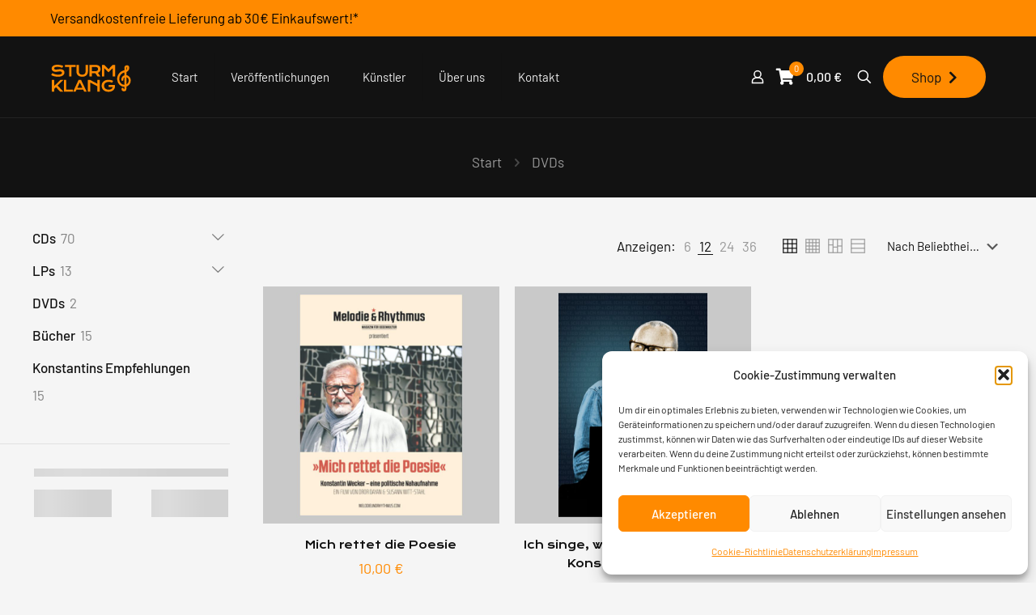

--- FILE ---
content_type: image/svg+xml
request_url: https://sturm-und-klang.de/wp-content/uploads/2022/12/logo-schluessel.svg
body_size: 7303
content:
<?xml version="1.0" encoding="UTF-8"?> <svg xmlns="http://www.w3.org/2000/svg" width="119" height="51" viewBox="0 0 119 51" fill="none"><path d="M3.21451 16.9331C3.83198 17.2818 4.45672 17.5978 5.08873 17.8811C5.728 18.1571 6.38906 18.3932 7.07191 18.5894C7.75477 18.7782 8.47031 18.9235 9.21855 19.0252C9.97405 19.1269 10.7768 19.1778 11.6267 19.1778C12.651 19.1778 13.5227 19.1124 14.2419 18.9816C14.9611 18.8436 15.5459 18.6584 15.9963 18.4259C16.4539 18.1862 16.7844 17.9029 16.9878 17.576C17.1985 17.2491 17.3038 16.8931 17.3038 16.5081C17.3038 15.8906 17.046 15.4039 16.5302 15.0479C16.0144 14.6847 15.219 14.5031 14.1438 14.5031C13.6716 14.5031 13.174 14.5358 12.651 14.6012C12.1279 14.6593 11.5976 14.7247 11.0601 14.7973C10.5298 14.87 10.0031 14.939 9.48007 15.0044C8.96429 15.0625 8.47758 15.0915 8.01992 15.0915C7.25716 15.0915 6.52345 14.9935 5.8188 14.7973C5.12142 14.6012 4.50031 14.307 3.95548 13.9147C3.41791 13.5224 2.98931 13.0321 2.66967 12.4437C2.35004 11.8552 2.19022 11.1687 2.19022 10.3842C2.19022 9.91927 2.25197 9.45798 2.37547 9.00032C2.50623 8.54266 2.70963 8.1068 2.98568 7.69272C3.26899 7.27139 3.63221 6.88274 4.07534 6.52678C4.51847 6.16356 5.0524 5.85119 5.67714 5.58967C6.30915 5.32816 7.03559 5.12475 7.85647 4.97946C8.68461 4.82691 9.62536 4.75063 10.6787 4.75063C11.4415 4.75063 12.2079 4.79422 12.9779 4.88139C13.7479 4.9613 14.4962 5.07753 15.2226 5.23009C15.9563 5.38264 16.6609 5.56788 17.3365 5.78581C18.0121 5.99648 18.6405 6.23258 19.2217 6.49409L17.707 9.28363C17.2276 9.07296 16.7118 8.88046 16.1597 8.70611C15.6076 8.5245 15.0301 8.36832 14.4271 8.23756C13.8242 8.1068 13.1995 8.00509 12.5529 7.93245C11.9136 7.85254 11.2599 7.81259 10.5915 7.81259C9.63989 7.81259 8.85533 7.8816 8.23785 8.01962C7.62764 8.15765 7.14093 8.33563 6.7777 8.55356C6.41448 8.76423 6.16023 9.00395 6.01494 9.27274C5.87692 9.53425 5.8079 9.79577 5.8079 10.0573C5.8079 10.5658 6.03673 10.9835 6.49439 11.3104C6.95205 11.63 7.64943 11.7899 8.58654 11.7899C8.96429 11.7899 9.39653 11.7644 9.88324 11.7136C10.3772 11.6555 10.893 11.5937 11.4306 11.5283C11.9754 11.463 12.5275 11.4048 13.0869 11.354C13.6535 11.2959 14.2019 11.2668 14.7322 11.2668C15.7347 11.2668 16.621 11.3794 17.391 11.6046C18.1683 11.8298 18.8185 12.1531 19.3415 12.5744C19.8646 12.9885 20.2605 13.4934 20.5293 14.089C20.798 14.6775 20.9324 15.3385 20.9324 16.0722C20.9324 17.0529 20.7036 17.9283 20.2459 18.6983C19.7955 19.4611 19.149 20.1076 18.3063 20.6379C17.4709 21.161 16.4612 21.5605 15.2771 21.8366C14.093 22.1053 12.7745 22.2397 11.3216 22.2397C10.3627 22.2397 9.42559 22.178 8.51027 22.0545C7.59495 21.9383 6.71596 21.7712 5.87328 21.5532C5.03788 21.328 4.23879 21.0629 3.47603 20.7578C2.72053 20.4454 2.01951 20.104 1.37298 19.7335L3.21451 16.9331ZM27.8592 7.99783H21.5718V4.96857H37.6008V7.99783H31.3134V22H27.8592V7.99783ZM38.6434 4.96857H42.0976V14.3506C42.0976 15.1206 42.2029 15.8071 42.4136 16.41C42.6243 17.0057 42.9366 17.5106 43.3507 17.9247C43.7721 18.3387 44.2915 18.6547 44.9089 18.8727C45.5264 19.0833 46.2456 19.1887 47.0665 19.1887C47.8801 19.1887 48.5956 19.0833 49.2131 18.8727C49.8378 18.6547 50.3573 18.3387 50.7713 17.9247C51.1927 17.5106 51.5087 17.0057 51.7193 16.41C51.93 15.8071 52.0353 15.1206 52.0353 14.3506V4.96857H55.4896V14.7646C55.4896 15.8834 55.3007 16.9004 54.9229 17.8157C54.5452 18.731 53.9967 19.5156 53.2775 20.1694C52.5584 20.8232 51.6757 21.328 50.6297 21.684C49.5909 22.04 48.4031 22.2179 47.0665 22.2179C45.7298 22.2179 44.5384 22.04 43.4924 21.684C42.4536 21.328 41.5746 20.8232 40.8554 20.1694C40.1362 19.5156 39.5877 18.731 39.21 17.8157C38.8322 16.9004 38.6434 15.8834 38.6434 14.7646V4.96857ZM57.6981 4.96857H66.3609C67.6685 4.96857 68.8018 5.10659 69.7607 5.38264C70.7196 5.65142 71.515 6.0437 72.147 6.55947C72.779 7.07525 73.2476 7.70362 73.5527 8.44459C73.8651 9.18556 74.0212 10.0246 74.0212 10.9617C74.0212 11.5937 73.945 12.1967 73.7924 12.7706C73.6399 13.3372 73.4038 13.8602 73.0841 14.3397C72.7718 14.8191 72.3759 15.2477 71.8964 15.6255C71.417 15.996 70.854 16.3047 70.2074 16.5517L73.9123 22H69.6844L66.4808 17.1619H66.3827L61.1523 17.151V22H57.6981V4.96857ZM66.4481 14.1653C67.1019 14.1653 67.6721 14.089 68.1589 13.9365C68.6528 13.7839 69.0633 13.5696 69.3902 13.2936C69.7243 13.0175 69.9713 12.6834 70.1311 12.2911C70.2982 11.8916 70.3818 11.4484 70.3818 10.9617C70.3818 10.0101 70.0549 9.27637 69.4011 8.76059C68.7473 8.23756 67.7629 7.97604 66.4481 7.97604H61.1523V14.1653H66.4481ZM76.1208 4.96857H79.575L85.7643 11.1796L91.9536 4.96857H95.4078V22H91.9536V9.75219L85.7643 15.7126L79.575 9.75219V22H76.1208V4.96857Z" fill="#FF8A00"></path><path d="M2.41905 26.9749H5.87328V35.7903L14.863 26.9749H19.287L10.8966 35.1038L19.287 44.0063H14.6887L8.4122 37.512L5.87328 39.9637V44.0063H2.41905V26.9749ZM20.0943 26.9749H23.5485V40.9771H33.4535V44.0063H20.0943V26.9749ZM41.7249 26.9749H45.3862L53.6241 44.0063H49.9955L48.6334 41.1405H38.6848L37.3663 44.0063H33.7268L41.7249 26.9749ZM47.2713 38.2965L43.5883 30.5599L40.0033 38.2965H47.2713ZM55.3575 26.9749H58.8117L69.425 32.5322V26.9749H72.8793V44.0063H69.425V36.1935L58.8117 30.6689V44.0063H55.3575V26.9749ZM75.637 35.3326C75.637 34.134 75.8622 33.0153 76.3126 31.9765C76.763 30.9304 77.4204 30.0223 78.2849 29.2523C79.1493 28.4823 80.21 27.8757 81.4667 27.4326C82.7307 26.9894 84.1763 26.7679 85.8036 26.7679C86.392 26.7679 86.9804 26.8006 87.5688 26.8659C88.1645 26.9241 88.7493 27.0185 89.3232 27.1493C89.9043 27.28 90.4673 27.4471 91.0121 27.6505C91.5642 27.8466 92.0873 28.0827 92.5813 28.3588L90.9904 30.974C90.6925 30.7996 90.3547 30.6434 89.977 30.5054C89.5992 30.3601 89.1924 30.2403 88.7565 30.1458C88.3279 30.0441 87.8812 29.9679 87.4163 29.917C86.9586 29.8662 86.4973 29.8407 86.0324 29.8407C84.9573 29.8407 83.9983 29.9788 83.1557 30.2548C82.313 30.5236 81.6011 30.905 81.0199 31.3989C80.4388 31.8857 79.9957 32.4704 79.6905 33.1533C79.3854 33.8362 79.2329 34.5844 79.2329 35.398C79.2329 36.2407 79.3927 37.0143 79.7123 37.719C80.032 38.4236 80.486 39.0302 81.0744 39.5387C81.6628 40.0472 82.3748 40.4468 83.2102 40.7374C84.0456 41.0207 84.979 41.1623 86.0106 41.1623C86.8315 41.1623 87.5833 41.0715 88.2662 40.8899C88.9491 40.701 89.5447 40.4359 90.0532 40.0945C90.5618 39.753 90.9758 39.3426 91.2955 38.8631C91.6151 38.3764 91.8258 37.8316 91.9275 37.2286H85.9779V34.3846H95.033V34.3955L95.0439 34.3846C95.2255 35.2564 95.28 36.1063 95.2073 36.9344C95.142 37.7553 94.9531 38.5326 94.6407 39.2663C94.3356 39.9928 93.9143 40.6611 93.3767 41.2713C92.8391 41.8815 92.1962 42.4082 91.448 42.8513C90.6998 43.2872 89.8498 43.6286 88.8982 43.8756C87.9466 44.1153 86.9041 44.2352 85.7709 44.2352C84.1872 44.2352 82.767 44.0027 81.5103 43.5378C80.2608 43.0729 79.2002 42.4372 78.3285 41.6309C77.4567 40.8245 76.7884 39.8802 76.3235 38.7978C75.8658 37.7154 75.637 36.5603 75.637 35.3326Z" fill="#FF8A00"></path><path d="M106.134 26.7399C105.931 23.9771 107.906 21.5651 110.545 21.3526C113.844 21.0869 116.724 23.6712 116.978 27.1247C117.295 31.4416 114.209 35.2104 110.086 35.5424C104.931 35.9575 100.432 31.9196 100.035 26.5234C99.5394 19.7783 104.361 14.6188 110.804 14.0999C112.987 14.0999 114.757 11.5186 114.757 9.23393V9.18743C114.757 7.97936 113.821 7 112.666 7C111.512 7 110.576 7.97936 110.576 9.1875V39.8125C110.576 41.0206 109.64 42 108.486 42C107.331 42 106.395 41.0206 106.395 39.8125" stroke="#FF8A00" stroke-width="3" stroke-miterlimit="10" stroke-linecap="round" stroke-linejoin="round"></path></svg> 